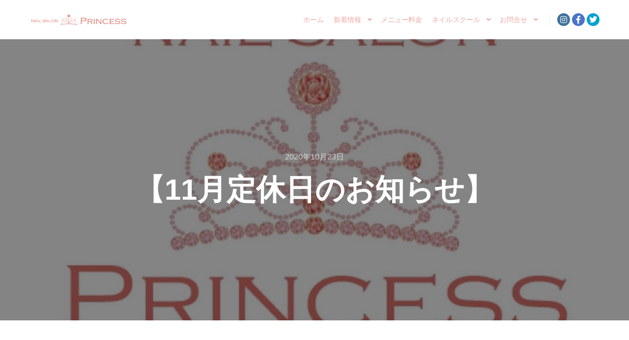

--- FILE ---
content_type: text/html; charset=UTF-8
request_url: https://nailsalonprincess.com/%E3%80%9011%E6%9C%88%E5%AE%9A%E4%BC%91%E6%97%A5%E3%81%AE%E3%81%8A%E7%9F%A5%E3%82%89%E3%81%9B%E3%80%91/
body_size: 17264
content:
<!DOCTYPE html>
<!--[if IE 9]>    <html class="no-js lt-ie10" dir="ltr" lang="ja" prefix="og: https://ogp.me/ns#"> <![endif]-->
<!--[if gt IE 9]><!--> <html class="no-js" dir="ltr" lang="ja" prefix="og: https://ogp.me/ns#"> <!--<![endif]-->
<head>

<meta charset="UTF-8" />
<meta name="viewport" content="width=device-width,initial-scale=1" />
<meta http-equiv="X-UA-Compatible" content="IE=edge">
<link rel="profile" href="https://gmpg.org/xfn/11" />
<title>【11月定休日のお知らせ】｜つくばみらい市ネイルサロン PRINCESS｜守谷市 常総市 つくば市 取手市 坂東市</title>

		<!-- All in One SEO 4.9.3 - aioseo.com -->
	<meta name="description" content="つくばみらい市にあるネイルサロンプリンセスです。 いつもネイルサロンプリンセスにご来店いただきましてありがとうございます。 11月の定休日のお知らせです。 11月は2日(月)、10日(火)、13日(金)、20日(金)、27日(金)を定休日とさせていただきます。 ※換気や消毒の為、ご予約の間隔を十分開けております。ご希望のお時間に添えないこともあるかもしれませんが、ご了承くださいませ。 土日祝日は埋まりやすくなっております。お早目のご予約をお願い致します。又、当日のご予約はご遠慮くださいます様お願い申し上げます。" />
	<meta name="robots" content="max-image-preview:large" />
	<meta name="author" content="Princess"/>
	<meta name="google-site-verification" content="RCtn5tzDmj1dmU5lMiJnU1NqfgI5SGoIrxbUmMBIw6o" />
	<link rel="canonical" href="https://nailsalonprincess.com/%e3%80%9011%e6%9c%88%e5%ae%9a%e4%bc%91%e6%97%a5%e3%81%ae%e3%81%8a%e7%9f%a5%e3%82%89%e3%81%9b%e3%80%91/" />
	<meta name="generator" content="All in One SEO (AIOSEO) 4.9.3" />

		<meta name="google-site-verification" content="RCtn5tzDmj1dmU5lMiJnU1NqfgI5SGoIrxbUmMBIw6o" />
		<meta property="og:locale" content="ja_JP" />
		<meta property="og:site_name" content="つくばみらい市ネイルサロン nailsalon PRINCESS｜茨城県みらい平ネイルサロン/ネイルスクール/ジェルネイル/フットネイル/ネイルケア/キッズスペース/ママネイル | つくばみらい市ネイルサロン nailsalon PRINCESSは茨城県つくばみらい市みらい平駅近くのネイルサロン&amp;ネイルスクールです。ジェルネイル・フットネイル・ネイルケアを中心に、ネイリスト技能検定1級・ジェルネイル技能検定上級のネイリストが様々なネイルデザインをご提案します。広くて安心のキッズスペースやベビーベッドも完備していますので、お子様連れのママも大歓迎。みらい平駅徒歩5分なので守谷市・つくば市・常総市・取手市・坂東市からもご利用頂けます。" />
		<meta property="og:type" content="article" />
		<meta property="og:title" content="【11月定休日のお知らせ】｜つくばみらい市ネイルサロン PRINCESS｜守谷市 常総市 つくば市 取手市 坂東市" />
		<meta property="og:description" content="つくばみらい市にあるネイルサロンプリンセスです。 いつもネイルサロンプリンセスにご来店いただきましてありがとうございます。 11月の定休日のお知らせです。 11月は2日(月)、10日(火)、13日(金)、20日(金)、27日(金)を定休日とさせていただきます。 ※換気や消毒の為、ご予約の間隔を十分開けております。ご希望のお時間に添えないこともあるかもしれませんが、ご了承くださいませ。 土日祝日は埋まりやすくなっております。お早目のご予約をお願い致します。又、当日のご予約はご遠慮くださいます様お願い申し上げます。" />
		<meta property="og:url" content="https://nailsalonprincess.com/%e3%80%9011%e6%9c%88%e5%ae%9a%e4%bc%91%e6%97%a5%e3%81%ae%e3%81%8a%e7%9f%a5%e3%82%89%e3%81%9b%e3%80%91/" />
		<meta property="article:published_time" content="2020-10-23T11:22:33+00:00" />
		<meta property="article:modified_time" content="2020-10-23T15:29:22+00:00" />
		<meta property="article:publisher" content="https://www.facebook.com/tm109princess/" />
		<meta name="twitter:card" content="summary" />
		<meta name="twitter:site" content="@nail_s_princess" />
		<meta name="twitter:title" content="【11月定休日のお知らせ】｜つくばみらい市ネイルサロン PRINCESS｜守谷市 常総市 つくば市 取手市 坂東市" />
		<meta name="twitter:description" content="つくばみらい市にあるネイルサロンプリンセスです。 いつもネイルサロンプリンセスにご来店いただきましてありがとうございます。 11月の定休日のお知らせです。 11月は2日(月)、10日(火)、13日(金)、20日(金)、27日(金)を定休日とさせていただきます。 ※換気や消毒の為、ご予約の間隔を十分開けております。ご希望のお時間に添えないこともあるかもしれませんが、ご了承くださいませ。 土日祝日は埋まりやすくなっております。お早目のご予約をお願い致します。又、当日のご予約はご遠慮くださいます様お願い申し上げます。" />
		<meta name="twitter:creator" content="@nail_s_princess" />
		<script type="application/ld+json" class="aioseo-schema">
			{"@context":"https:\/\/schema.org","@graph":[{"@type":"Article","@id":"https:\/\/nailsalonprincess.com\/%e3%80%9011%e6%9c%88%e5%ae%9a%e4%bc%91%e6%97%a5%e3%81%ae%e3%81%8a%e7%9f%a5%e3%82%89%e3%81%9b%e3%80%91\/#article","name":"\u301011\u6708\u5b9a\u4f11\u65e5\u306e\u304a\u77e5\u3089\u305b\u3011\uff5c\u3064\u304f\u3070\u307f\u3089\u3044\u5e02\u30cd\u30a4\u30eb\u30b5\u30ed\u30f3 PRINCESS\uff5c\u5b88\u8c37\u5e02 \u5e38\u7dcf\u5e02 \u3064\u304f\u3070\u5e02 \u53d6\u624b\u5e02 \u5742\u6771\u5e02","headline":"\u301011\u6708\u5b9a\u4f11\u65e5\u306e\u304a\u77e5\u3089\u305b\u3011","author":{"@id":"https:\/\/nailsalonprincess.com\/author\/princess\/#author"},"publisher":{"@id":"https:\/\/nailsalonprincess.com\/#organization"},"image":{"@type":"ImageObject","url":"https:\/\/nailsalonprincess.com\/info\/wp-content\/uploads\/2020\/10\/img_0375.jpg","width":1125,"height":1125},"datePublished":"2020-10-23T20:22:33+09:00","dateModified":"2020-10-24T00:29:22+09:00","inLanguage":"ja","mainEntityOfPage":{"@id":"https:\/\/nailsalonprincess.com\/%e3%80%9011%e6%9c%88%e5%ae%9a%e4%bc%91%e6%97%a5%e3%81%ae%e3%81%8a%e7%9f%a5%e3%82%89%e3%81%9b%e3%80%91\/#webpage"},"isPartOf":{"@id":"https:\/\/nailsalonprincess.com\/%e3%80%9011%e6%9c%88%e5%ae%9a%e4%bc%91%e6%97%a5%e3%81%ae%e3%81%8a%e7%9f%a5%e3%82%89%e3%81%9b%e3%80%91\/#webpage"},"articleSection":"\u304a\u77e5\u3089\u305b"},{"@type":"BreadcrumbList","@id":"https:\/\/nailsalonprincess.com\/%e3%80%9011%e6%9c%88%e5%ae%9a%e4%bc%91%e6%97%a5%e3%81%ae%e3%81%8a%e7%9f%a5%e3%82%89%e3%81%9b%e3%80%91\/#breadcrumblist","itemListElement":[{"@type":"ListItem","@id":"https:\/\/nailsalonprincess.com#listItem","position":1,"name":"Home","item":"https:\/\/nailsalonprincess.com","nextItem":{"@type":"ListItem","@id":"https:\/\/nailsalonprincess.com\/category\/%e3%81%8a%e7%9f%a5%e3%82%89%e3%81%9b\/#listItem","name":"\u304a\u77e5\u3089\u305b"}},{"@type":"ListItem","@id":"https:\/\/nailsalonprincess.com\/category\/%e3%81%8a%e7%9f%a5%e3%82%89%e3%81%9b\/#listItem","position":2,"name":"\u304a\u77e5\u3089\u305b","item":"https:\/\/nailsalonprincess.com\/category\/%e3%81%8a%e7%9f%a5%e3%82%89%e3%81%9b\/","nextItem":{"@type":"ListItem","@id":"https:\/\/nailsalonprincess.com\/%e3%80%9011%e6%9c%88%e5%ae%9a%e4%bc%91%e6%97%a5%e3%81%ae%e3%81%8a%e7%9f%a5%e3%82%89%e3%81%9b%e3%80%91\/#listItem","name":"\u301011\u6708\u5b9a\u4f11\u65e5\u306e\u304a\u77e5\u3089\u305b\u3011"},"previousItem":{"@type":"ListItem","@id":"https:\/\/nailsalonprincess.com#listItem","name":"Home"}},{"@type":"ListItem","@id":"https:\/\/nailsalonprincess.com\/%e3%80%9011%e6%9c%88%e5%ae%9a%e4%bc%91%e6%97%a5%e3%81%ae%e3%81%8a%e7%9f%a5%e3%82%89%e3%81%9b%e3%80%91\/#listItem","position":3,"name":"\u301011\u6708\u5b9a\u4f11\u65e5\u306e\u304a\u77e5\u3089\u305b\u3011","previousItem":{"@type":"ListItem","@id":"https:\/\/nailsalonprincess.com\/category\/%e3%81%8a%e7%9f%a5%e3%82%89%e3%81%9b\/#listItem","name":"\u304a\u77e5\u3089\u305b"}}]},{"@type":"Organization","@id":"https:\/\/nailsalonprincess.com\/#organization","name":"nailsalon PRINCESS \u30cd\u30a4\u30eb\u30b9\u30af\u30fc\u30eb","description":"\u3064\u304f\u3070\u307f\u3089\u3044\u5e02\u30cd\u30a4\u30eb\u30b5\u30ed\u30f3 nailsalon PRINCESS\u306f\u8328\u57ce\u770c\u3064\u304f\u3070\u307f\u3089\u3044\u5e02\u307f\u3089\u3044\u5e73\u99c5\u8fd1\u304f\u306e\u30cd\u30a4\u30eb\u30b5\u30ed\u30f3&\u30cd\u30a4\u30eb\u30b9\u30af\u30fc\u30eb\u3067\u3059\u3002\u30b8\u30a7\u30eb\u30cd\u30a4\u30eb\u30fb\u30d5\u30c3\u30c8\u30cd\u30a4\u30eb\u30fb\u30cd\u30a4\u30eb\u30b1\u30a2\u3092\u4e2d\u5fc3\u306b\u3001\u30cd\u30a4\u30ea\u30b9\u30c8\u6280\u80fd\u691c\u5b9a1\u7d1a\u30fb\u30b8\u30a7\u30eb\u30cd\u30a4\u30eb\u6280\u80fd\u691c\u5b9a\u4e0a\u7d1a\u306e\u30cd\u30a4\u30ea\u30b9\u30c8\u304c\u69d8\u3005\u306a\u30cd\u30a4\u30eb\u30c7\u30b6\u30a4\u30f3\u3092\u3054\u63d0\u6848\u3057\u307e\u3059\u3002\u5e83\u304f\u3066\u5b89\u5fc3\u306e\u30ad\u30c3\u30ba\u30b9\u30da\u30fc\u30b9\u3084\u30d9\u30d3\u30fc\u30d9\u30c3\u30c9\u3082\u5b8c\u5099\u3057\u3066\u3044\u307e\u3059\u306e\u3067\u3001\u304a\u5b50\u69d8\u9023\u308c\u306e\u30de\u30de\u3082\u5927\u6b53\u8fce\u3002\u307f\u3089\u3044\u5e73\u99c5\u5f92\u6b695\u5206\u306a\u306e\u3067\u5b88\u8c37\u5e02\u30fb\u3064\u304f\u3070\u5e02\u30fb\u5e38\u7dcf\u5e02\u30fb\u53d6\u624b\u5e02\u30fb\u5742\u6771\u5e02\u304b\u3089\u3082\u3054\u5229\u7528\u9802\u3051\u307e\u3059\u3002","url":"https:\/\/nailsalonprincess.com\/","telephone":"+81297570052","logo":{"@type":"ImageObject","url":"https:\/\/nailsalonprincess.com\/info\/wp-content\/uploads\/2022\/10\/00b5b7dc67a185729e94f1ea3f1e5293.png","@id":"https:\/\/nailsalonprincess.com\/%e3%80%9011%e6%9c%88%e5%ae%9a%e4%bc%91%e6%97%a5%e3%81%ae%e3%81%8a%e7%9f%a5%e3%82%89%e3%81%9b%e3%80%91\/#organizationLogo","width":760,"height":110},"image":{"@id":"https:\/\/nailsalonprincess.com\/%e3%80%9011%e6%9c%88%e5%ae%9a%e4%bc%91%e6%97%a5%e3%81%ae%e3%81%8a%e7%9f%a5%e3%82%89%e3%81%9b%e3%80%91\/#organizationLogo"},"sameAs":["https:\/\/www.facebook.com\/tm109princess\/","https:\/\/twitter.com\/nail_s_princess","https:\/\/www.instagram.com\/nailsalon_princess\/"]},{"@type":"Person","@id":"https:\/\/nailsalonprincess.com\/author\/princess\/#author","url":"https:\/\/nailsalonprincess.com\/author\/princess\/","name":"Princess","image":{"@type":"ImageObject","@id":"https:\/\/nailsalonprincess.com\/%e3%80%9011%e6%9c%88%e5%ae%9a%e4%bc%91%e6%97%a5%e3%81%ae%e3%81%8a%e7%9f%a5%e3%82%89%e3%81%9b%e3%80%91\/#authorImage","url":"https:\/\/secure.gravatar.com\/avatar\/b7be9ccd5fca16214d7b57d98eaa2c79d03ac5ef2b8836a82c30957a16e865f4?s=96&d=mm&r=g","width":96,"height":96,"caption":"Princess"}},{"@type":"WebPage","@id":"https:\/\/nailsalonprincess.com\/%e3%80%9011%e6%9c%88%e5%ae%9a%e4%bc%91%e6%97%a5%e3%81%ae%e3%81%8a%e7%9f%a5%e3%82%89%e3%81%9b%e3%80%91\/#webpage","url":"https:\/\/nailsalonprincess.com\/%e3%80%9011%e6%9c%88%e5%ae%9a%e4%bc%91%e6%97%a5%e3%81%ae%e3%81%8a%e7%9f%a5%e3%82%89%e3%81%9b%e3%80%91\/","name":"\u301011\u6708\u5b9a\u4f11\u65e5\u306e\u304a\u77e5\u3089\u305b\u3011\uff5c\u3064\u304f\u3070\u307f\u3089\u3044\u5e02\u30cd\u30a4\u30eb\u30b5\u30ed\u30f3 PRINCESS\uff5c\u5b88\u8c37\u5e02 \u5e38\u7dcf\u5e02 \u3064\u304f\u3070\u5e02 \u53d6\u624b\u5e02 \u5742\u6771\u5e02","description":"\u3064\u304f\u3070\u307f\u3089\u3044\u5e02\u306b\u3042\u308b\u30cd\u30a4\u30eb\u30b5\u30ed\u30f3\u30d7\u30ea\u30f3\u30bb\u30b9\u3067\u3059\u3002 \u3044\u3064\u3082\u30cd\u30a4\u30eb\u30b5\u30ed\u30f3\u30d7\u30ea\u30f3\u30bb\u30b9\u306b\u3054\u6765\u5e97\u3044\u305f\u3060\u304d\u307e\u3057\u3066\u3042\u308a\u304c\u3068\u3046\u3054\u3056\u3044\u307e\u3059\u3002 11\u6708\u306e\u5b9a\u4f11\u65e5\u306e\u304a\u77e5\u3089\u305b\u3067\u3059\u3002 11\u6708\u306f2\u65e5(\u6708)\u300110\u65e5(\u706b)\u300113\u65e5(\u91d1)\u300120\u65e5(\u91d1)\u300127\u65e5(\u91d1)\u3092\u5b9a\u4f11\u65e5\u3068\u3055\u305b\u3066\u3044\u305f\u3060\u304d\u307e\u3059\u3002 \u203b\u63db\u6c17\u3084\u6d88\u6bd2\u306e\u70ba\u3001\u3054\u4e88\u7d04\u306e\u9593\u9694\u3092\u5341\u5206\u958b\u3051\u3066\u304a\u308a\u307e\u3059\u3002\u3054\u5e0c\u671b\u306e\u304a\u6642\u9593\u306b\u6dfb\u3048\u306a\u3044\u3053\u3068\u3082\u3042\u308b\u304b\u3082\u3057\u308c\u307e\u305b\u3093\u304c\u3001\u3054\u4e86\u627f\u304f\u3060\u3055\u3044\u307e\u305b\u3002 \u571f\u65e5\u795d\u65e5\u306f\u57cb\u307e\u308a\u3084\u3059\u304f\u306a\u3063\u3066\u304a\u308a\u307e\u3059\u3002\u304a\u65e9\u76ee\u306e\u3054\u4e88\u7d04\u3092\u304a\u9858\u3044\u81f4\u3057\u307e\u3059\u3002\u53c8\u3001\u5f53\u65e5\u306e\u3054\u4e88\u7d04\u306f\u3054\u9060\u616e\u304f\u3060\u3055\u3044\u307e\u3059\u69d8\u304a\u9858\u3044\u7533\u3057\u4e0a\u3052\u307e\u3059\u3002","inLanguage":"ja","isPartOf":{"@id":"https:\/\/nailsalonprincess.com\/#website"},"breadcrumb":{"@id":"https:\/\/nailsalonprincess.com\/%e3%80%9011%e6%9c%88%e5%ae%9a%e4%bc%91%e6%97%a5%e3%81%ae%e3%81%8a%e7%9f%a5%e3%82%89%e3%81%9b%e3%80%91\/#breadcrumblist"},"author":{"@id":"https:\/\/nailsalonprincess.com\/author\/princess\/#author"},"creator":{"@id":"https:\/\/nailsalonprincess.com\/author\/princess\/#author"},"image":{"@type":"ImageObject","url":"https:\/\/nailsalonprincess.com\/info\/wp-content\/uploads\/2020\/10\/img_0375.jpg","@id":"https:\/\/nailsalonprincess.com\/%e3%80%9011%e6%9c%88%e5%ae%9a%e4%bc%91%e6%97%a5%e3%81%ae%e3%81%8a%e7%9f%a5%e3%82%89%e3%81%9b%e3%80%91\/#mainImage","width":1125,"height":1125},"primaryImageOfPage":{"@id":"https:\/\/nailsalonprincess.com\/%e3%80%9011%e6%9c%88%e5%ae%9a%e4%bc%91%e6%97%a5%e3%81%ae%e3%81%8a%e7%9f%a5%e3%82%89%e3%81%9b%e3%80%91\/#mainImage"},"datePublished":"2020-10-23T20:22:33+09:00","dateModified":"2020-10-24T00:29:22+09:00"},{"@type":"WebSite","@id":"https:\/\/nailsalonprincess.com\/#website","url":"https:\/\/nailsalonprincess.com\/","name":"\u3064\u304f\u3070\u307f\u3089\u3044\u5e02\u30cd\u30a4\u30eb\u30b5\u30ed\u30f3 nailsalon PRINCESS\uff5c\u8328\u57ce\u770c\u307f\u3089\u3044\u5e73\u30cd\u30a4\u30eb\u30b5\u30ed\u30f3\/\u30cd\u30a4\u30eb\u30b9\u30af\u30fc\u30eb\/\u30b8\u30a7\u30eb\u30cd\u30a4\u30eb\/\u30d5\u30c3\u30c8\u30cd\u30a4\u30eb\/\u30cd\u30a4\u30eb\u30b1\u30a2\/\u30ad\u30c3\u30ba\u30b9\u30da\u30fc\u30b9\/\u30de\u30de\u30cd\u30a4\u30eb","description":"\u3064\u304f\u3070\u307f\u3089\u3044\u5e02\u30cd\u30a4\u30eb\u30b5\u30ed\u30f3 nailsalon PRINCESS\u306f\u8328\u57ce\u770c\u3064\u304f\u3070\u307f\u3089\u3044\u5e02\u307f\u3089\u3044\u5e73\u99c5\u8fd1\u304f\u306e\u30cd\u30a4\u30eb\u30b5\u30ed\u30f3&\u30cd\u30a4\u30eb\u30b9\u30af\u30fc\u30eb\u3067\u3059\u3002\u30b8\u30a7\u30eb\u30cd\u30a4\u30eb\u30fb\u30d5\u30c3\u30c8\u30cd\u30a4\u30eb\u30fb\u30cd\u30a4\u30eb\u30b1\u30a2\u3092\u4e2d\u5fc3\u306b\u3001\u30cd\u30a4\u30ea\u30b9\u30c8\u6280\u80fd\u691c\u5b9a1\u7d1a\u30fb\u30b8\u30a7\u30eb\u30cd\u30a4\u30eb\u6280\u80fd\u691c\u5b9a\u4e0a\u7d1a\u306e\u30cd\u30a4\u30ea\u30b9\u30c8\u304c\u69d8\u3005\u306a\u30cd\u30a4\u30eb\u30c7\u30b6\u30a4\u30f3\u3092\u3054\u63d0\u6848\u3057\u307e\u3059\u3002\u5e83\u304f\u3066\u5b89\u5fc3\u306e\u30ad\u30c3\u30ba\u30b9\u30da\u30fc\u30b9\u3084\u30d9\u30d3\u30fc\u30d9\u30c3\u30c9\u3082\u5b8c\u5099\u3057\u3066\u3044\u307e\u3059\u306e\u3067\u3001\u304a\u5b50\u69d8\u9023\u308c\u306e\u30de\u30de\u3082\u5927\u6b53\u8fce\u3002\u307f\u3089\u3044\u5e73\u99c5\u5f92\u6b695\u5206\u306a\u306e\u3067\u5b88\u8c37\u5e02\u30fb\u3064\u304f\u3070\u5e02\u30fb\u5e38\u7dcf\u5e02\u30fb\u53d6\u624b\u5e02\u30fb\u5742\u6771\u5e02\u304b\u3089\u3082\u3054\u5229\u7528\u9802\u3051\u307e\u3059\u3002","inLanguage":"ja","publisher":{"@id":"https:\/\/nailsalonprincess.com\/#organization"}}]}
		</script>
		<!-- All in One SEO -->

<link rel='dns-prefetch' href='//www.googletagmanager.com' />
<link rel="alternate" type="application/rss+xml" title="つくばみらい市ネイルサロン nailsalon PRINCESS｜茨城県みらい平ネイルサロン/ネイルスクール/ジェルネイル/フットネイル/ネイルケア/キッズスペース/ママネイル &raquo; フィード" href="https://nailsalonprincess.com/feed/" />
<link rel="alternate" type="application/rss+xml" title="つくばみらい市ネイルサロン nailsalon PRINCESS｜茨城県みらい平ネイルサロン/ネイルスクール/ジェルネイル/フットネイル/ネイルケア/キッズスペース/ママネイル &raquo; コメントフィード" href="https://nailsalonprincess.com/comments/feed/" />
<link rel="alternate" type="application/rss+xml" title="つくばみらい市ネイルサロン nailsalon PRINCESS｜茨城県みらい平ネイルサロン/ネイルスクール/ジェルネイル/フットネイル/ネイルケア/キッズスペース/ママネイル &raquo; 【11月定休日のお知らせ】 のコメントのフィード" href="https://nailsalonprincess.com/%e3%80%9011%e6%9c%88%e5%ae%9a%e4%bc%91%e6%97%a5%e3%81%ae%e3%81%8a%e7%9f%a5%e3%82%89%e3%81%9b%e3%80%91/feed/" />
<link rel="alternate" title="oEmbed (JSON)" type="application/json+oembed" href="https://nailsalonprincess.com/wp-json/oembed/1.0/embed?url=https%3A%2F%2Fnailsalonprincess.com%2F%25e3%2580%259011%25e6%259c%2588%25e5%25ae%259a%25e4%25bc%2591%25e6%2597%25a5%25e3%2581%25ae%25e3%2581%258a%25e7%259f%25a5%25e3%2582%2589%25e3%2581%259b%25e3%2580%2591%2F" />
<link rel="alternate" title="oEmbed (XML)" type="text/xml+oembed" href="https://nailsalonprincess.com/wp-json/oembed/1.0/embed?url=https%3A%2F%2Fnailsalonprincess.com%2F%25e3%2580%259011%25e6%259c%2588%25e5%25ae%259a%25e4%25bc%2591%25e6%2597%25a5%25e3%2581%25ae%25e3%2581%258a%25e7%259f%25a5%25e3%2582%2589%25e3%2581%259b%25e3%2580%2591%2F&#038;format=xml" />
<style id='wp-img-auto-sizes-contain-inline-css' type='text/css'>
img:is([sizes=auto i],[sizes^="auto," i]){contain-intrinsic-size:3000px 1500px}
/*# sourceURL=wp-img-auto-sizes-contain-inline-css */
</style>
<style id='wp-emoji-styles-inline-css' type='text/css'>

	img.wp-smiley, img.emoji {
		display: inline !important;
		border: none !important;
		box-shadow: none !important;
		height: 1em !important;
		width: 1em !important;
		margin: 0 0.07em !important;
		vertical-align: -0.1em !important;
		background: none !important;
		padding: 0 !important;
	}
/*# sourceURL=wp-emoji-styles-inline-css */
</style>
<link rel='stylesheet' id='wp-block-library-css' href='https://nailsalonprincess.com/info/wp-includes/css/dist/block-library/style.min.css?ver=6.9' type='text/css' media='all' />
<style id='classic-theme-styles-inline-css' type='text/css'>
/*! This file is auto-generated */
.wp-block-button__link{color:#fff;background-color:#32373c;border-radius:9999px;box-shadow:none;text-decoration:none;padding:calc(.667em + 2px) calc(1.333em + 2px);font-size:1.125em}.wp-block-file__button{background:#32373c;color:#fff;text-decoration:none}
/*# sourceURL=/wp-includes/css/classic-themes.min.css */
</style>
<link rel='stylesheet' id='aioseo/css/src/vue/standalone/blocks/table-of-contents/global.scss-css' href='https://nailsalonprincess.com/info/wp-content/plugins/all-in-one-seo-pack/dist/Lite/assets/css/table-of-contents/global.e90f6d47.css?ver=4.9.3' type='text/css' media='all' />
<style id='global-styles-inline-css' type='text/css'>
:root{--wp--preset--aspect-ratio--square: 1;--wp--preset--aspect-ratio--4-3: 4/3;--wp--preset--aspect-ratio--3-4: 3/4;--wp--preset--aspect-ratio--3-2: 3/2;--wp--preset--aspect-ratio--2-3: 2/3;--wp--preset--aspect-ratio--16-9: 16/9;--wp--preset--aspect-ratio--9-16: 9/16;--wp--preset--color--black: #000000;--wp--preset--color--cyan-bluish-gray: #abb8c3;--wp--preset--color--white: #ffffff;--wp--preset--color--pale-pink: #f78da7;--wp--preset--color--vivid-red: #cf2e2e;--wp--preset--color--luminous-vivid-orange: #ff6900;--wp--preset--color--luminous-vivid-amber: #fcb900;--wp--preset--color--light-green-cyan: #7bdcb5;--wp--preset--color--vivid-green-cyan: #00d084;--wp--preset--color--pale-cyan-blue: #8ed1fc;--wp--preset--color--vivid-cyan-blue: #0693e3;--wp--preset--color--vivid-purple: #9b51e0;--wp--preset--gradient--vivid-cyan-blue-to-vivid-purple: linear-gradient(135deg,rgb(6,147,227) 0%,rgb(155,81,224) 100%);--wp--preset--gradient--light-green-cyan-to-vivid-green-cyan: linear-gradient(135deg,rgb(122,220,180) 0%,rgb(0,208,130) 100%);--wp--preset--gradient--luminous-vivid-amber-to-luminous-vivid-orange: linear-gradient(135deg,rgb(252,185,0) 0%,rgb(255,105,0) 100%);--wp--preset--gradient--luminous-vivid-orange-to-vivid-red: linear-gradient(135deg,rgb(255,105,0) 0%,rgb(207,46,46) 100%);--wp--preset--gradient--very-light-gray-to-cyan-bluish-gray: linear-gradient(135deg,rgb(238,238,238) 0%,rgb(169,184,195) 100%);--wp--preset--gradient--cool-to-warm-spectrum: linear-gradient(135deg,rgb(74,234,220) 0%,rgb(151,120,209) 20%,rgb(207,42,186) 40%,rgb(238,44,130) 60%,rgb(251,105,98) 80%,rgb(254,248,76) 100%);--wp--preset--gradient--blush-light-purple: linear-gradient(135deg,rgb(255,206,236) 0%,rgb(152,150,240) 100%);--wp--preset--gradient--blush-bordeaux: linear-gradient(135deg,rgb(254,205,165) 0%,rgb(254,45,45) 50%,rgb(107,0,62) 100%);--wp--preset--gradient--luminous-dusk: linear-gradient(135deg,rgb(255,203,112) 0%,rgb(199,81,192) 50%,rgb(65,88,208) 100%);--wp--preset--gradient--pale-ocean: linear-gradient(135deg,rgb(255,245,203) 0%,rgb(182,227,212) 50%,rgb(51,167,181) 100%);--wp--preset--gradient--electric-grass: linear-gradient(135deg,rgb(202,248,128) 0%,rgb(113,206,126) 100%);--wp--preset--gradient--midnight: linear-gradient(135deg,rgb(2,3,129) 0%,rgb(40,116,252) 100%);--wp--preset--font-size--small: 13px;--wp--preset--font-size--medium: 20px;--wp--preset--font-size--large: 36px;--wp--preset--font-size--x-large: 42px;--wp--preset--spacing--20: 0.44rem;--wp--preset--spacing--30: 0.67rem;--wp--preset--spacing--40: 1rem;--wp--preset--spacing--50: 1.5rem;--wp--preset--spacing--60: 2.25rem;--wp--preset--spacing--70: 3.38rem;--wp--preset--spacing--80: 5.06rem;--wp--preset--shadow--natural: 6px 6px 9px rgba(0, 0, 0, 0.2);--wp--preset--shadow--deep: 12px 12px 50px rgba(0, 0, 0, 0.4);--wp--preset--shadow--sharp: 6px 6px 0px rgba(0, 0, 0, 0.2);--wp--preset--shadow--outlined: 6px 6px 0px -3px rgb(255, 255, 255), 6px 6px rgb(0, 0, 0);--wp--preset--shadow--crisp: 6px 6px 0px rgb(0, 0, 0);}:where(.is-layout-flex){gap: 0.5em;}:where(.is-layout-grid){gap: 0.5em;}body .is-layout-flex{display: flex;}.is-layout-flex{flex-wrap: wrap;align-items: center;}.is-layout-flex > :is(*, div){margin: 0;}body .is-layout-grid{display: grid;}.is-layout-grid > :is(*, div){margin: 0;}:where(.wp-block-columns.is-layout-flex){gap: 2em;}:where(.wp-block-columns.is-layout-grid){gap: 2em;}:where(.wp-block-post-template.is-layout-flex){gap: 1.25em;}:where(.wp-block-post-template.is-layout-grid){gap: 1.25em;}.has-black-color{color: var(--wp--preset--color--black) !important;}.has-cyan-bluish-gray-color{color: var(--wp--preset--color--cyan-bluish-gray) !important;}.has-white-color{color: var(--wp--preset--color--white) !important;}.has-pale-pink-color{color: var(--wp--preset--color--pale-pink) !important;}.has-vivid-red-color{color: var(--wp--preset--color--vivid-red) !important;}.has-luminous-vivid-orange-color{color: var(--wp--preset--color--luminous-vivid-orange) !important;}.has-luminous-vivid-amber-color{color: var(--wp--preset--color--luminous-vivid-amber) !important;}.has-light-green-cyan-color{color: var(--wp--preset--color--light-green-cyan) !important;}.has-vivid-green-cyan-color{color: var(--wp--preset--color--vivid-green-cyan) !important;}.has-pale-cyan-blue-color{color: var(--wp--preset--color--pale-cyan-blue) !important;}.has-vivid-cyan-blue-color{color: var(--wp--preset--color--vivid-cyan-blue) !important;}.has-vivid-purple-color{color: var(--wp--preset--color--vivid-purple) !important;}.has-black-background-color{background-color: var(--wp--preset--color--black) !important;}.has-cyan-bluish-gray-background-color{background-color: var(--wp--preset--color--cyan-bluish-gray) !important;}.has-white-background-color{background-color: var(--wp--preset--color--white) !important;}.has-pale-pink-background-color{background-color: var(--wp--preset--color--pale-pink) !important;}.has-vivid-red-background-color{background-color: var(--wp--preset--color--vivid-red) !important;}.has-luminous-vivid-orange-background-color{background-color: var(--wp--preset--color--luminous-vivid-orange) !important;}.has-luminous-vivid-amber-background-color{background-color: var(--wp--preset--color--luminous-vivid-amber) !important;}.has-light-green-cyan-background-color{background-color: var(--wp--preset--color--light-green-cyan) !important;}.has-vivid-green-cyan-background-color{background-color: var(--wp--preset--color--vivid-green-cyan) !important;}.has-pale-cyan-blue-background-color{background-color: var(--wp--preset--color--pale-cyan-blue) !important;}.has-vivid-cyan-blue-background-color{background-color: var(--wp--preset--color--vivid-cyan-blue) !important;}.has-vivid-purple-background-color{background-color: var(--wp--preset--color--vivid-purple) !important;}.has-black-border-color{border-color: var(--wp--preset--color--black) !important;}.has-cyan-bluish-gray-border-color{border-color: var(--wp--preset--color--cyan-bluish-gray) !important;}.has-white-border-color{border-color: var(--wp--preset--color--white) !important;}.has-pale-pink-border-color{border-color: var(--wp--preset--color--pale-pink) !important;}.has-vivid-red-border-color{border-color: var(--wp--preset--color--vivid-red) !important;}.has-luminous-vivid-orange-border-color{border-color: var(--wp--preset--color--luminous-vivid-orange) !important;}.has-luminous-vivid-amber-border-color{border-color: var(--wp--preset--color--luminous-vivid-amber) !important;}.has-light-green-cyan-border-color{border-color: var(--wp--preset--color--light-green-cyan) !important;}.has-vivid-green-cyan-border-color{border-color: var(--wp--preset--color--vivid-green-cyan) !important;}.has-pale-cyan-blue-border-color{border-color: var(--wp--preset--color--pale-cyan-blue) !important;}.has-vivid-cyan-blue-border-color{border-color: var(--wp--preset--color--vivid-cyan-blue) !important;}.has-vivid-purple-border-color{border-color: var(--wp--preset--color--vivid-purple) !important;}.has-vivid-cyan-blue-to-vivid-purple-gradient-background{background: var(--wp--preset--gradient--vivid-cyan-blue-to-vivid-purple) !important;}.has-light-green-cyan-to-vivid-green-cyan-gradient-background{background: var(--wp--preset--gradient--light-green-cyan-to-vivid-green-cyan) !important;}.has-luminous-vivid-amber-to-luminous-vivid-orange-gradient-background{background: var(--wp--preset--gradient--luminous-vivid-amber-to-luminous-vivid-orange) !important;}.has-luminous-vivid-orange-to-vivid-red-gradient-background{background: var(--wp--preset--gradient--luminous-vivid-orange-to-vivid-red) !important;}.has-very-light-gray-to-cyan-bluish-gray-gradient-background{background: var(--wp--preset--gradient--very-light-gray-to-cyan-bluish-gray) !important;}.has-cool-to-warm-spectrum-gradient-background{background: var(--wp--preset--gradient--cool-to-warm-spectrum) !important;}.has-blush-light-purple-gradient-background{background: var(--wp--preset--gradient--blush-light-purple) !important;}.has-blush-bordeaux-gradient-background{background: var(--wp--preset--gradient--blush-bordeaux) !important;}.has-luminous-dusk-gradient-background{background: var(--wp--preset--gradient--luminous-dusk) !important;}.has-pale-ocean-gradient-background{background: var(--wp--preset--gradient--pale-ocean) !important;}.has-electric-grass-gradient-background{background: var(--wp--preset--gradient--electric-grass) !important;}.has-midnight-gradient-background{background: var(--wp--preset--gradient--midnight) !important;}.has-small-font-size{font-size: var(--wp--preset--font-size--small) !important;}.has-medium-font-size{font-size: var(--wp--preset--font-size--medium) !important;}.has-large-font-size{font-size: var(--wp--preset--font-size--large) !important;}.has-x-large-font-size{font-size: var(--wp--preset--font-size--x-large) !important;}
:where(.wp-block-post-template.is-layout-flex){gap: 1.25em;}:where(.wp-block-post-template.is-layout-grid){gap: 1.25em;}
:where(.wp-block-term-template.is-layout-flex){gap: 1.25em;}:where(.wp-block-term-template.is-layout-grid){gap: 1.25em;}
:where(.wp-block-columns.is-layout-flex){gap: 2em;}:where(.wp-block-columns.is-layout-grid){gap: 2em;}
:root :where(.wp-block-pullquote){font-size: 1.5em;line-height: 1.6;}
/*# sourceURL=global-styles-inline-css */
</style>
<link rel='stylesheet' id='contact-form-7-css' href='https://nailsalonprincess.com/info/wp-content/plugins/contact-form-7/includes/css/styles.css?ver=6.1.4' type='text/css' media='all' />
<link rel='stylesheet' id='jquery-lightgallery-css' href='https://nailsalonprincess.com/info/wp-content/themes/rife-free/js/light-gallery/css/lightgallery.min.css?ver=1.9.0' type='text/css' media='all' />
<link rel='stylesheet' id='font-awesome-css' href='https://nailsalonprincess.com/info/wp-content/plugins/elementor/assets/lib/font-awesome/css/font-awesome.min.css?ver=4.7.0' type='text/css' media='all' />
<link rel='stylesheet' id='a13-icomoon-css' href='https://nailsalonprincess.com/info/wp-content/themes/rife-free/css/icomoon.css?ver=2.4.23' type='text/css' media='all' />
<link rel='stylesheet' id='a13-main-style-css' href='https://nailsalonprincess.com/info/wp-content/themes/rife-free/style.css?ver=2.4.23' type='text/css' media='all' />
<link rel='stylesheet' id='a13-user-css-css' href='https://nailsalonprincess.com/info/wp-content/uploads/apollo13_framework_files/css/user.css?ver=2.4.23_1711804845' type='text/css' media='all' />
<style id='a13-user-css-inline-css' type='text/css'>
 .single-post .title-bar.outside{background-image:url(https://nailsalonprincess.com/info/wp-content/uploads/2020/10/img_0375.jpg)}
/*# sourceURL=a13-user-css-inline-css */
</style>
<link rel='stylesheet' id='font-awesome-5-all-css' href='https://nailsalonprincess.com/info/wp-content/plugins/elementor/assets/lib/font-awesome/css/all.min.css?ver=3.34.3' type='text/css' media='all' />
<link rel='stylesheet' id='font-awesome-4-shim-css' href='https://nailsalonprincess.com/info/wp-content/plugins/elementor/assets/lib/font-awesome/css/v4-shims.min.css?ver=3.34.3' type='text/css' media='all' />
<script type="text/javascript" src="https://nailsalonprincess.com/info/wp-includes/js/jquery/jquery.min.js?ver=3.7.1" id="jquery-core-js"></script>
<script type="text/javascript" src="https://nailsalonprincess.com/info/wp-includes/js/jquery/jquery-migrate.min.js?ver=3.4.1" id="jquery-migrate-js"></script>

<!-- Site Kit によって追加された Google タグ（gtag.js）スニペット -->
<!-- Google アナリティクス スニペット (Site Kit が追加) -->
<script type="text/javascript" src="https://www.googletagmanager.com/gtag/js?id=GT-K4V3H6L" id="google_gtagjs-js" async></script>
<script type="text/javascript" id="google_gtagjs-js-after">
/* <![CDATA[ */
window.dataLayer = window.dataLayer || [];function gtag(){dataLayer.push(arguments);}
gtag("set","linker",{"domains":["nailsalonprincess.com"]});
gtag("js", new Date());
gtag("set", "developer_id.dZTNiMT", true);
gtag("config", "GT-K4V3H6L");
 window._googlesitekit = window._googlesitekit || {}; window._googlesitekit.throttledEvents = []; window._googlesitekit.gtagEvent = (name, data) => { var key = JSON.stringify( { name, data } ); if ( !! window._googlesitekit.throttledEvents[ key ] ) { return; } window._googlesitekit.throttledEvents[ key ] = true; setTimeout( () => { delete window._googlesitekit.throttledEvents[ key ]; }, 5 ); gtag( "event", name, { ...data, event_source: "site-kit" } ); }; 
//# sourceURL=google_gtagjs-js-after
/* ]]> */
</script>
<script type="text/javascript" src="https://nailsalonprincess.com/info/wp-content/plugins/elementor/assets/lib/font-awesome/js/v4-shims.min.js?ver=3.34.3" id="font-awesome-4-shim-js"></script>
<link rel="https://api.w.org/" href="https://nailsalonprincess.com/wp-json/" /><link rel="alternate" title="JSON" type="application/json" href="https://nailsalonprincess.com/wp-json/wp/v2/posts/907" /><link rel="EditURI" type="application/rsd+xml" title="RSD" href="https://nailsalonprincess.com/info/xmlrpc.php?rsd" />
<meta name="generator" content="WordPress 6.9" />
<link rel='shortlink' href='https://nailsalonprincess.com/?p=907' />
<meta name="generator" content="Site Kit by Google 1.171.0" /><script type="text/javascript">
// <![CDATA[
(function(){
    var docElement = document.documentElement,
        className = docElement.className;
    // Change `no-js` to `js`
    var reJS = new RegExp('(^|\\s)no-js( |\\s|$)');
    //space as literal in second capturing group cause there is strange situation when \s is not catched on load when other plugins add their own classes
    className = className.replace(reJS, '$1js$2');
    docElement.className = className;
})();
// ]]>
</script><link rel="pingback" href="https://nailsalonprincess.com/info/xmlrpc.php">
<meta name="generator" content="Elementor 3.34.3; features: additional_custom_breakpoints; settings: css_print_method-external, google_font-enabled, font_display-auto">
			<style>
				.e-con.e-parent:nth-of-type(n+4):not(.e-lazyloaded):not(.e-no-lazyload),
				.e-con.e-parent:nth-of-type(n+4):not(.e-lazyloaded):not(.e-no-lazyload) * {
					background-image: none !important;
				}
				@media screen and (max-height: 1024px) {
					.e-con.e-parent:nth-of-type(n+3):not(.e-lazyloaded):not(.e-no-lazyload),
					.e-con.e-parent:nth-of-type(n+3):not(.e-lazyloaded):not(.e-no-lazyload) * {
						background-image: none !important;
					}
				}
				@media screen and (max-height: 640px) {
					.e-con.e-parent:nth-of-type(n+2):not(.e-lazyloaded):not(.e-no-lazyload),
					.e-con.e-parent:nth-of-type(n+2):not(.e-lazyloaded):not(.e-no-lazyload) * {
						background-image: none !important;
					}
				}
			</style>
			<link rel="icon" href="https://nailsalonprincess.com/info/wp-content/uploads/2020/01/cropped-icon-1-32x32.jpg" sizes="32x32" />
<link rel="icon" href="https://nailsalonprincess.com/info/wp-content/uploads/2020/01/cropped-icon-1-192x192.jpg" sizes="192x192" />
<link rel="apple-touch-icon" href="https://nailsalonprincess.com/info/wp-content/uploads/2020/01/cropped-icon-1-180x180.jpg" />
<meta name="msapplication-TileImage" content="https://nailsalonprincess.com/info/wp-content/uploads/2020/01/cropped-icon-1-270x270.jpg" />
</head>

<body id="top" class="wp-singular post-template-default single single-post postid-907 single-format-standard wp-theme-rife-free header-horizontal site-layout-full elementor-default elementor-kit-11573" itemtype="https://schema.org/WebPage" itemscope>
<div class="whole-layout">
<div id="preloader" class="radar onReady">
    <div class="preload-content">
        <div class="preloader-animation">				<div class="pace-progress"><div class="pace-progress-inner"></div ></div>
		        <div class="pace-activity"></div>
				</div>
        <a class="skip-preloader a13icon-cross" href="#"></a>
    </div>
</div>
                <div class="page-background to-move"></div>
        <header id="header" class="to-move a13-horizontal header-type-one_line a13-normal-variant header-variant-one_line narrow no-tools no-sticky" itemtype="https://schema.org/WPHeader" itemscope>
	<div class="head">
		<div class="logo-container" itemtype="https://schema.org/Organization" itemscope><a class="logo normal-logo image-logo" href="https://nailsalonprincess.com/" title="つくばみらい市ネイルサロン nailsalon PRINCESS｜茨城県みらい平ネイルサロン/ネイルスクール/ジェルネイル/フットネイル/ネイルケア/キッズスペース/ママネイル" rel="home" itemprop="url"><img fetchpriority="high" src="http://nailsalonprincess.com/info/wp-content/uploads/2022/10/00b5b7dc67a185729e94f1ea3f1e5293.png" alt="つくばみらい市ネイルサロン nailsalon PRINCESS｜茨城県みらい平ネイルサロン/ネイルスクール/ジェルネイル/フットネイル/ネイルケア/キッズスペース/ママネイル" width="760" height="110" itemprop="logo" /></a></div>
		<nav id="access" class="navigation-bar" itemtype="https://schema.org/SiteNavigationElement" itemscope><!-- this element is need in HTML even if menu is disabled -->
							<div class="menu-container"><ul id="menu-main-menu" class="top-menu with-effect menu--ferdinand opener-icons-on"><li id="menu-item-11585" class="menu-item menu-item-type-post_type menu-item-object-page menu-item-home menu-item-11585 normal-menu"><a href="https://nailsalonprincess.com/"><span><em>ホーム</em></span></a></li>
<li id="menu-item-11586" class="menu-item menu-item-type-post_type menu-item-object-page current_page_parent menu-item-has-children menu-parent-item menu-item-11586 normal-menu"><a href="https://nailsalonprincess.com/blog/"><span><em>新着情報</em></span></a><i tabindex="0" class="fa sub-mark fa-angle-down"></i>
<ul class="sub-menu">
	<li id="menu-item-11629" class="menu-item menu-item-type-taxonomy menu-item-object-category current-post-ancestor current-menu-parent current-post-parent menu-item-11629"><a href="https://nailsalonprincess.com/category/%e3%81%8a%e7%9f%a5%e3%82%89%e3%81%9b/"><span>お知らせ</span></a></li>
	<li id="menu-item-12395" class="menu-item menu-item-type-taxonomy menu-item-object-category menu-item-12395"><a href="https://nailsalonprincess.com/category/%e3%83%8d%e3%82%a4%e3%83%aa%e3%82%b9%e3%83%88%e3%81%8b%e3%82%89%e3%81%ae%e3%81%8a%e8%a9%b1/"><span>ネイリストからのお話</span></a></li>
	<li id="menu-item-11630" class="menu-item menu-item-type-taxonomy menu-item-object-category menu-item-11630"><a href="https://nailsalonprincess.com/category/%e3%82%ad%e3%83%a3%e3%83%b3%e3%83%9a%e3%83%bc%e3%83%b3/"><span>キャンペーン</span></a></li>
	<li id="menu-item-11628" class="menu-item menu-item-type-taxonomy menu-item-object-category menu-item-11628"><a href="https://nailsalonprincess.com/category/%e3%81%8a%e5%ae%a2%e6%a7%98%e3%83%8d%e3%82%a4%e3%83%ab/"><span>お客様ネイル</span></a></li>
</ul>
</li>
<li id="menu-item-11631" class="menu-item menu-item-type-post_type menu-item-object-page menu-item-11631 normal-menu"><a href="https://nailsalonprincess.com/%e3%83%a1%e3%83%8b%e3%83%a5%e3%83%bc%e6%96%99%e9%87%91/"><span><em>メニュー料金</em></span></a></li>
<li id="menu-item-11632" class="menu-item menu-item-type-post_type menu-item-object-page menu-item-has-children menu-parent-item menu-item-11632 normal-menu"><a href="https://nailsalonprincess.com/%e3%83%8d%e3%82%a4%e3%83%ab%e3%82%b9%e3%82%af%e3%83%bc%e3%83%ab/"><span><em>ネイルスクール</em></span></a><i tabindex="0" class="fa sub-mark fa-angle-down"></i>
<ul class="sub-menu">
	<li id="menu-item-11633" class="menu-item menu-item-type-taxonomy menu-item-object-category menu-item-11633"><a href="https://nailsalonprincess.com/category/%e3%82%b9%e3%82%af%e3%83%bc%e3%83%ab%e6%96%b0%e7%9d%80%e6%83%85%e5%a0%b1/"><span>スクール新着情報</span></a></li>
	<li id="menu-item-11634" class="menu-item menu-item-type-taxonomy menu-item-object-category menu-item-11634"><a href="https://nailsalonprincess.com/category/%e5%8d%92%e6%a5%ad%e7%94%9f%e3%83%bb%e5%9c%a8%e6%a0%a1%e7%94%9f%e3%81%ae%e5%a3%b0/"><span>卒業生・在校生の声</span></a></li>
</ul>
</li>
<li id="menu-item-11635" class="menu-item menu-item-type-post_type menu-item-object-page menu-item-has-children menu-parent-item menu-item-11635 normal-menu"><a href="https://nailsalonprincess.com/%e3%81%8a%e5%95%8f%e5%90%88%e3%81%9b/"><span><em>お問合せ</em></span></a><i tabindex="0" class="fa sub-mark fa-angle-down"></i>
<ul class="sub-menu">
	<li id="menu-item-12305" class="menu-item menu-item-type-custom menu-item-object-custom menu-item-12305"><a href="https://page.line.me/cab7630s?openQrModal=true"><span>ご予約 LINE 問合せ</span></a></li>
	<li id="menu-item-12306" class="menu-item menu-item-type-post_type menu-item-object-page menu-item-12306"><a href="https://nailsalonprincess.com/%e3%81%8a%e5%95%8f%e5%90%88%e3%81%9b/"><span>資料請求・スクール受講</span></a></li>
</ul>
</li>
</ul></div>					</nav>
		<!-- #access -->
		<div id="header-tools" class=" icons-0 only-menu"><button id="mobile-menu-opener" class="a13icon-menu tool" title="メインメニュー"><span class="screen-reader-text">メインメニュー</span></button></div>		<div class="socials circles color semi-transparent_hover"><a target="_blank" title="Instagram" href="https://www.instagram.com/nailsalon_princess/" class="a13_soc-instagram fa fa-instagram" rel="noopener"></a><a target="_blank" title="Facebook" href="https://www.facebook.com/tm109princess/" class="a13_soc-facebook fa fa-facebook" rel="noopener"></a><a target="_blank" title="Twitter" href="https://twitter.com/nail_s_princess" class="a13_soc-twitter fa fa-twitter" rel="noopener"></a></div>	</div>
	</header>
    <div id="mid" class="to-move layout-full_padding layout-no-edge layout-padding layout-fluid with-sidebar right-sidebar"><header class="title-bar a13-parallax outside title_bar_variant_centered title_bar_width_full has-effect" data-a13-parallax-type="tb" data-a13-parallax-speed="1"><div class="overlay-color"><div class="in"><div class="post-meta"><time class="entry-date published updated" datetime="2020-10-23T20:22:33+09:00" itemprop="datePublished">2020年10月23日</time> </div><div class="titles"><h1 class="page-title entry-title" itemprop="headline">【11月定休日のお知らせ】</h1></div></div></div></header>
        <article id="content" class="clearfix" itemtype="https://schema.org/CreativeWork" itemscope>
            <div class="content-limiter">
                <div id="col-mask">

                    <div id="post-907" class="content-box post-907 post type-post status-publish format-standard has-post-thumbnail category-4">
                        <div class="formatter">
                            <div class="hentry">
                                <div class="post-hatom-fix">
								<span class="entry-title">【11月定休日のお知らせ】</span>
								<div class="post-meta"><time class="entry-date published updated" datetime="2020-10-23T20:22:33+09:00" itemprop="datePublished">2020年10月23日</time> </div>
							</div>                                <div class="real-content entry-content" itemprop="text">
                                    <p>つくばみらい市にあるネイルサロンプリンセスです。</p>
<p>いつもネイルサロンプリンセスにご来店いただきましてありがとうございます。</p>
<p>&nbsp;</p>
<p>11月の定休日のお知らせです。</p>
<p><img decoding="async" class="alignnone size-full wp-image-906" src="http://nailsalonprincess.com/info/wp-content/uploads/2020/10/img_0375.jpg" alt="" width="1125" height="1125" srcset="https://nailsalonprincess.com/info/wp-content/uploads/2020/10/img_0375.jpg 1125w, https://nailsalonprincess.com/info/wp-content/uploads/2020/10/img_0375-300x300.jpg 300w, https://nailsalonprincess.com/info/wp-content/uploads/2020/10/img_0375-1024x1024.jpg 1024w, https://nailsalonprincess.com/info/wp-content/uploads/2020/10/img_0375-150x150.jpg 150w, https://nailsalonprincess.com/info/wp-content/uploads/2020/10/img_0375-768x768.jpg 768w" sizes="(max-width: 1125px) 100vw, 1125px" /></p>
<p>11月は2日(月)、10日(火)、13日(金)、20日(金)、27日(金)を定休日とさせていただきます。</p>
<p>&nbsp;</p>
<p>※換気や消毒の為、ご予約の間隔を十分開けております。ご希望のお時間に添えないこともあるかもしれませんが、ご了承くださいませ。</p>
<p>土日祝日は埋まりやすくなっております。お早目のご予約をお願い致します。又、当日のご予約はご遠慮くださいます様お願い申し上げます。</p>
<p>&nbsp;</p>
<p><span style="color: #993366;"><strong><span style="font-size: 18pt;">ネイルスクール開講しました！</span></strong></span></p>
<p>趣味でネイルを始めたい方向けのセルフジェルネイルコースから、検定取得を目指すコース、苦手分野を集中して学べるピックアップレッスン等、全8種類のコース。</p>
<p><img decoding="async" class="alignnone size-full wp-image-848" src="http://nailsalonprincess.com/info/wp-content/uploads/2020/10/img_9977.jpg" alt="" width="1000" height="208" srcset="https://nailsalonprincess.com/info/wp-content/uploads/2020/10/img_9977.jpg 1000w, https://nailsalonprincess.com/info/wp-content/uploads/2020/10/img_9977-300x62.jpg 300w, https://nailsalonprincess.com/info/wp-content/uploads/2020/10/img_9977-768x160.jpg 768w" sizes="(max-width: 1000px) 100vw, 1000px" /></p>
<p>2020年12月末まで、通常15,000円の入学金が無料！！</p>
<p>資料請求や、ご質問はお気軽にお問合せ下さい。</p>
<p>&nbsp;</p>
<div class="text_exposed_show">
<p><span style="font-size: 18pt;">【10月の定休日】</span></p>
</div>
<p>2日(金)、7日(水)、12日(月)、20日(火)、23日(金)、29日(木)</p>
<p>&nbsp;</p>
<p>&nbsp;</p>
<p><span style="color: #993366;"><strong><span style="font-size: 18pt;">現在コロナ対策徹底の上、営業しております</span></strong></span></p>
<p><img loading="lazy" decoding="async" class="alignnone size-full wp-image-564" src="http://nailsalonprincess.com/info/wp-content/uploads/2020/07/img_7576.jpg" alt="" width="1387" height="1387" srcset="https://nailsalonprincess.com/info/wp-content/uploads/2020/07/img_7576.jpg 1387w, https://nailsalonprincess.com/info/wp-content/uploads/2020/07/img_7576-300x300.jpg 300w, https://nailsalonprincess.com/info/wp-content/uploads/2020/07/img_7576-1024x1024.jpg 1024w, https://nailsalonprincess.com/info/wp-content/uploads/2020/07/img_7576-150x150.jpg 150w, https://nailsalonprincess.com/info/wp-content/uploads/2020/07/img_7576-768x768.jpg 768w" sizes="(max-width: 1387px) 100vw, 1387px" /></p>
<p><img loading="lazy" decoding="async" class="alignnone size-full wp-image-465" src="http://nailsalonprincess.com/info/wp-content/uploads/2020/05/sns_pink.jpg" alt="" width="842" height="842" srcset="https://nailsalonprincess.com/info/wp-content/uploads/2020/05/sns_pink.jpg 842w, https://nailsalonprincess.com/info/wp-content/uploads/2020/05/sns_pink-300x300.jpg 300w, https://nailsalonprincess.com/info/wp-content/uploads/2020/05/sns_pink-150x150.jpg 150w, https://nailsalonprincess.com/info/wp-content/uploads/2020/05/sns_pink-768x768.jpg 768w" sizes="(max-width: 842px) 100vw, 842px" /></p>
<p>&nbsp;</p>
<p><strong style="color: #800080;"><span style="font-size: 18pt;">【新型コロナウイルスに対する当サロンの対応】</span></strong></p>
<div id="fbPhotoSnowliftOwnerButtons" class="mvm fbPhotosPhotoOwnerButtons stat_elem">
<div id="photosTruncatingUIButtonGroup" class="_51xa _3-8m _3-90">
<p><strong>◆</strong><strong>NPO</strong><strong>法人日本ネイリスト協会発行「ネイルサロンにおける衛生管理自主基準に基づくサロン内の衛生管理を実施しております。</strong></p>
<p><strong>◆</strong><strong>施術者はマスクを着用して施術致します。お出迎え、お見送りの際もマスク着用のまま対応させて頂きます。</strong></p>
<p><strong>◆</strong><strong>店舗入り口にアルコール消毒液を用意しておりますので、ご来店時の手指消毒のご協力をお願いします。</strong></p>
<p><strong>◆</strong><strong>お客様のマスクの着用をお願いします。お持ちでないお客様にはこちらでお渡し致しますのでお申し付けください。</strong></p>
<p><strong>◆</strong><strong>施術中は換気をさせて頂いております。温度調整や騒音等気になることがあればお申し付けください。</strong></p>
<p><strong>◆</strong><strong>万が一、ご予約の当日に風邪の症状や微熱、咳、体調がすぐれないなどの症状がありましたら、ご無理をなさらずにご予約のキャンセルや予約変更をご検討頂ければと存じます。また、施術中に重度の咳や極度に体調がすぐれない状況とネイリストが感じた場合、やむを得ず施術を中止、もしくは施術時間の短縮などをお願いさせて頂く場合もございます。</strong></p>
<p><strong>◆換気や消毒の為、ご予約の間隔を十分開けております。ご希望のお時間帯に添えないこともあるかもしれませんが、ご了承くださいませ。また、ご予約の間隔調整の為、当面の間は当日のご予約はご遠慮下さいます様お願い申し上げます。</strong></p>
</div>
</div>
                                    <div class="clear"></div>
                                    
                                </div>
                            </div>

                            
                            
                                                    </div>
                    </div>

                    <aside id="secondary" class="widget-area" role="complementary" itemtype="https://schema.org/WPSideBar" itemscope><div id="custom_html-4" class="widget_text widget widget_custom_html"><div class="textwidget custom-html-widget"><div id="fb-root"></div>
<script async defer crossorigin="anonymous" src="https://connect.facebook.net/ja_JP/sdk.js#xfbml=1&version=v15.0&appId=625919110877223&autoLogAppEvents=1" nonce="bTbkjTw8"></script>
<div class="fb-page" data-href="https://www.facebook.com/tm109princess" data-tabs="timeline" data-width="300" data-height="600" data-small-header="false" data-adapt-container-width="true" data-hide-cover="false" data-show-facepile="true"><blockquote cite="https://www.facebook.com/tm109princess" class="fb-xfbml-parse-ignore"><a href="https://www.facebook.com/tm109princess">Nailsalon Princess（ネイルサロンプリンセス）</a></blockquote></div></div></div><div id="custom_html-7" class="widget_text widget widget_custom_html"><div class="textwidget custom-html-widget"><a class="twitter-timeline" href="https://twitter.com/nail_s_princess?ref_src=twsrc%5Etfw" height="600">Tweets by nail_s_princess</a> <script async src="https://platform.twitter.com/widgets.js" charset="utf-8"></script></div></div><div class="clear"></div></aside>                </div>
            </div>
        </article>
    	</div><!-- #mid -->

<footer id="footer" class="to-move narrow classic" itemtype="https://schema.org/WPFooter" itemscope><div class="foot-widgets four-col dark-sidebar"><div class="foot-content clearfix"><div id="custom_html-6" class="widget_text widget widget_custom_html"><div class="textwidget custom-html-widget"><span style="font-size : small;color : rgb(255, 255, 255);">店名：nailsalon PRINCESS<br><br>
所在：〒300-2358<br>茨城県つくばみらい市<br>陽光台4丁目9-3 TM109 3F<br>
電話：0297-57-0052<br>
<span style="font-size : x-small;">※当サロンは女性専用プライベートサロンです。完全予約制のため、必ず前日までのご予約をお願い致します。</span><br><hr>
お支払い方法：現金以外に、各種クレジットカード
・電子マネー・交通系ICカードでのお支払いもできます。<span style="font-size : x-small;">※QRコード決済も可能です。</span></span><br><br>
<img src="http://nailsalonprincess.com/info/wp-content/uploads/2022/10/pay.jpg"></div></div><div id="custom_html-5" class="widget_text widget widget_custom_html"><div class="textwidget custom-html-widget"><span style="font-size : small;color : rgb(255, 255, 255);">専用駐車場 有り<br><br>
電車：つくばエクスプレス線<br>みらい平駅 徒歩5分</span><br><br>
<iframe src="https://www.google.com/maps/embed?pb=!1m14!1m8!1m3!1d12912.136841654581!2d140.0353559!3d35.9950307!3m2!1i1024!2i768!4f13.1!3m3!1m2!1s0x0%3A0x9d44186907774fec!2snailsalon%20PRINCESS!5e0!3m2!1sja!2sjp!4v1578898197273!5m2!1sja!2sjp" width="100%" height="490" frameborder="0" style="border:0;" allowfullscreen=""></iframe>
</div></div><div id="custom_html-3" class="widget_text widget widget_custom_html"><div class="textwidget custom-html-widget"><span style="font-size : small;color : rgb(255, 255, 255);">営業時間：9:00～18:30<br>
	※最終受付時間はメニューにより異なります<br>（ 時間外 応相談 ）<br>
        <br>定休日：不定休</span><br><br>
<iframe src="https://calendar.google.com/calendar/b/1/embed?height=600&amp;wkst=1&amp;bgcolor=%23ffffff&amp;ctz=Asia%2FTokyo&amp;src=NTMzOTk0NWdsYzBoZWFrYXFhM3VzN2QybG9AZ3JvdXAuY2FsZW5kYXIuZ29vZ2xlLmNvbQ&amp;src=OWVwM2xzdmNhcmw2Y25haDkxa2x0c2lkZTRAZ3JvdXAuY2FsZW5kYXIuZ29vZ2xlLmNvbQ&amp;src=amEuamFwYW5lc2UjaG9saWRheUBncm91cC52LmNhbGVuZGFyLmdvb2dsZS5jb20&amp;color=%23d82475&amp;color=%232fbe93&amp;color=%23d15992&amp;showTabs=0&amp;showCalendars=0&amp;showTz=0&amp;showTitle=0&amp;showPrint=0" style="border:solid 1px #777" width="100%" height="460" frameborder="0" scrolling="no"></iframe></div></div><div id="custom_html-2" class="widget_text widget widget_custom_html"><div class="textwidget custom-html-widget"><span style="font-size : small;color : rgb(255, 255, 255);">ネイルアーティスト：kana<br><br><br>
<div style="background-color : transparent;background-image : url(http://nailsalonprincess.com/info/wp-content/uploads/2022/10/nailist001.jpg);background-repeat : repeat;background-attachment : scroll;background-position : 0% 0%;margin-bottom : 5px;width : 300px;height : 250px;"></div><br><hr><br>
【保有資格】<br>
ネイリスト技能試験1級<br>
ジェルネイル技能検定上級<br>
ネイルサロン衛生管理士</span><br><br>
<a href="https://www.nail.or.jp/" target="blank"><img src="http://nailsalonprincess.com/info/wp-content/uploads/2024/12/bnr.gif" alt="©NPO法人　日本ネイリスト協会" title="©NPO法人 日本ネイリスト協会"></a><br>
<span style="font-size : small;color : rgb(255, 255, 255);">©NPO法人 日本ネイリスト協会</span>
<style type="text/css">
.no_copy{
    background:url('images/nailist001.jpg');
    background-size:contain;
    width:600px;
    height:400px;
}
</style></div></div></div>
                </div>			<div class="foot-items">
				<div class="foot-content clearfix">
	                <div class="f-links"><div class="socials circles color semi-transparent_hover"><a target="_blank" title="Instagram" href="https://www.instagram.com/nailsalon_princess/" class="a13_soc-instagram fa fa-instagram" rel="noopener"></a><a target="_blank" title="Facebook" href="https://www.facebook.com/tm109princess/" class="a13_soc-facebook fa fa-facebook" rel="noopener"></a><a target="_blank" title="Twitter" href="https://twitter.com/nail_s_princess" class="a13_soc-twitter fa fa-twitter" rel="noopener"></a></div></div><div class="foot-text">Copyright © 2015 nail salon PRINCESS All Rights Reserved.</div>				</div>
			</div>
		</footer>		<a href="#top" id="to-top" class="to-top fa fa-angle-up"></a>
		<div id="content-overlay" class="to-move"></div>
		
	</div><!-- .whole-layout -->
<script type="speculationrules">
{"prefetch":[{"source":"document","where":{"and":[{"href_matches":"/*"},{"not":{"href_matches":["/info/wp-*.php","/info/wp-admin/*","/info/wp-content/uploads/*","/info/wp-content/*","/info/wp-content/plugins/*","/info/wp-content/themes/rife-free/*","/*\\?(.+)"]}},{"not":{"selector_matches":"a[rel~=\"nofollow\"]"}},{"not":{"selector_matches":".no-prefetch, .no-prefetch a"}}]},"eagerness":"conservative"}]}
</script>
			<script>
				const lazyloadRunObserver = () => {
					const lazyloadBackgrounds = document.querySelectorAll( `.e-con.e-parent:not(.e-lazyloaded)` );
					const lazyloadBackgroundObserver = new IntersectionObserver( ( entries ) => {
						entries.forEach( ( entry ) => {
							if ( entry.isIntersecting ) {
								let lazyloadBackground = entry.target;
								if( lazyloadBackground ) {
									lazyloadBackground.classList.add( 'e-lazyloaded' );
								}
								lazyloadBackgroundObserver.unobserve( entry.target );
							}
						});
					}, { rootMargin: '200px 0px 200px 0px' } );
					lazyloadBackgrounds.forEach( ( lazyloadBackground ) => {
						lazyloadBackgroundObserver.observe( lazyloadBackground );
					} );
				};
				const events = [
					'DOMContentLoaded',
					'elementor/lazyload/observe',
				];
				events.forEach( ( event ) => {
					document.addEventListener( event, lazyloadRunObserver );
				} );
			</script>
			<script type="text/javascript" id="apollo13framework-plugins-js-extra">
/* <![CDATA[ */
var ApolloParams = {"ajaxurl":"https://nailsalonprincess.com/info/wp-admin/admin-ajax.php","site_url":"https://nailsalonprincess.com/info/","defimgurl":"https://nailsalonprincess.com/info/wp-content/themes/rife-free/images/holders/photo.png","options_name":"apollo13_option_rife","load_more":"\u3055\u3089\u306b\u8aad\u307f\u8fbc\u3080","loading_items":"\u6b21\u306e\u9805\u76ee\u306e\u30ed\u30fc\u30c9","anchors_in_bar":"","scroll_to_anchor":"1","writing_effect_mobile":"","writing_effect_speed":"10","hide_content_under_header":"off","default_header_variant":"normal","header_sticky_top_bar":"","header_color_variants":"on","show_header_at":"","header_normal_social_colors":"color|semi-transparent_hover|color|color_hover","header_light_social_colors":"semi-transparent|color_hover|color|color_hover","header_dark_social_colors":"semi-transparent|color_hover|color|color_hover","header_sticky_social_colors":"semi-transparent|color_hover|color|color_hover","close_mobile_menu_on_click":"1","menu_overlay_on_click":"","allow_mobile_menu":"1","submenu_opener":"fa-angle-down","submenu_closer":"fa-angle-up","submenu_third_lvl_opener":"fa-angle-right","submenu_third_lvl_closer":"fa-angle-left","posts_layout_mode":"packery","products_brick_margin":"0","products_layout_mode":"packery","albums_list_layout_mode":"packery","album_bricks_thumb_video":"","works_list_layout_mode":"packery","work_bricks_thumb_video":"","people_list_layout_mode":"fitRows","lg_lightbox_share":"1","lg_lightbox_controls":"1","lg_lightbox_download":"","lg_lightbox_counter":"1","lg_lightbox_thumbnail":"1","lg_lightbox_show_thumbs":"","lg_lightbox_autoplay":"1","lg_lightbox_autoplay_open":"","lg_lightbox_progressbar":"1","lg_lightbox_full_screen":"1","lg_lightbox_zoom":"1","lg_lightbox_mode":"lg-slide","lg_lightbox_speed":"600","lg_lightbox_preload":"1","lg_lightbox_hide_delay":"2000","lg_lightbox_autoplay_pause":"5000","lightbox_single_post":""};
//# sourceURL=apollo13framework-plugins-js-extra
/* ]]> */
</script>
<script type="text/javascript" src="https://nailsalonprincess.com/info/wp-content/themes/rife-free/js/helpers.min.js?ver=2.4.23" id="apollo13framework-plugins-js"></script>
<script type="text/javascript" src="https://nailsalonprincess.com/info/wp-content/themes/rife-free/js/jquery.fitvids.min.js?ver=1.1" id="jquery-fitvids-js"></script>
<script type="text/javascript" src="https://nailsalonprincess.com/info/wp-content/themes/rife-free/js/jquery.fittext.min.js?ver=1.2" id="jquery-fittext-js"></script>
<script type="text/javascript" src="https://nailsalonprincess.com/info/wp-content/themes/rife-free/js/jquery.slides.min.js?ver=3.0.4" id="jquery-slides-js"></script>
<script type="text/javascript" src="https://nailsalonprincess.com/info/wp-content/themes/rife-free/js/jquery.sticky-kit.min.js?ver=1.1.2" id="jquery-sticky-kit-js"></script>
<script type="text/javascript" src="https://nailsalonprincess.com/info/wp-content/themes/rife-free/js/jquery.mousewheel.min.js?ver=3.1.13" id="jquery-mousewheel-js"></script>
<script type="text/javascript" src="https://nailsalonprincess.com/info/wp-content/themes/rife-free/js/typed.min.js?ver=1.1.4" id="jquery-typed-js"></script>
<script type="text/javascript" src="https://nailsalonprincess.com/info/wp-content/themes/rife-free/js/isotope.pkgd.min.js?ver=3.0.6" id="apollo13framework-isotope-js"></script>
<script type="text/javascript" src="https://nailsalonprincess.com/info/wp-content/themes/rife-free/js/light-gallery/js/lightgallery-all.min.js?ver=1.9.0" id="jquery-lightgallery-js"></script>
<script type="text/javascript" src="https://nailsalonprincess.com/info/wp-content/themes/rife-free/js/script.min.js?ver=2.4.23" id="apollo13framework-scripts-js"></script>
<script type="text/javascript" src="https://nailsalonprincess.com/info/wp-includes/js/dist/hooks.min.js?ver=dd5603f07f9220ed27f1" id="wp-hooks-js"></script>
<script type="text/javascript" src="https://nailsalonprincess.com/info/wp-includes/js/dist/i18n.min.js?ver=c26c3dc7bed366793375" id="wp-i18n-js"></script>
<script type="text/javascript" id="wp-i18n-js-after">
/* <![CDATA[ */
wp.i18n.setLocaleData( { 'text direction\u0004ltr': [ 'ltr' ] } );
//# sourceURL=wp-i18n-js-after
/* ]]> */
</script>
<script type="text/javascript" src="https://nailsalonprincess.com/info/wp-content/plugins/contact-form-7/includes/swv/js/index.js?ver=6.1.4" id="swv-js"></script>
<script type="text/javascript" id="contact-form-7-js-translations">
/* <![CDATA[ */
( function( domain, translations ) {
	var localeData = translations.locale_data[ domain ] || translations.locale_data.messages;
	localeData[""].domain = domain;
	wp.i18n.setLocaleData( localeData, domain );
} )( "contact-form-7", {"translation-revision-date":"2025-11-30 08:12:23+0000","generator":"GlotPress\/4.0.3","domain":"messages","locale_data":{"messages":{"":{"domain":"messages","plural-forms":"nplurals=1; plural=0;","lang":"ja_JP"},"This contact form is placed in the wrong place.":["\u3053\u306e\u30b3\u30f3\u30bf\u30af\u30c8\u30d5\u30a9\u30fc\u30e0\u306f\u9593\u9055\u3063\u305f\u4f4d\u7f6e\u306b\u7f6e\u304b\u308c\u3066\u3044\u307e\u3059\u3002"],"Error:":["\u30a8\u30e9\u30fc:"]}},"comment":{"reference":"includes\/js\/index.js"}} );
//# sourceURL=contact-form-7-js-translations
/* ]]> */
</script>
<script type="text/javascript" id="contact-form-7-js-before">
/* <![CDATA[ */
var wpcf7 = {
    "api": {
        "root": "https:\/\/nailsalonprincess.com\/wp-json\/",
        "namespace": "contact-form-7\/v1"
    }
};
//# sourceURL=contact-form-7-js-before
/* ]]> */
</script>
<script type="text/javascript" src="https://nailsalonprincess.com/info/wp-content/plugins/contact-form-7/includes/js/index.js?ver=6.1.4" id="contact-form-7-js"></script>
<script type="text/javascript" src="https://nailsalonprincess.com/info/wp-content/plugins/google-site-kit/dist/assets/js/googlesitekit-events-provider-contact-form-7-40476021fb6e59177033.js" id="googlesitekit-events-provider-contact-form-7-js" defer></script>
<script type="text/javascript" src="https://nailsalonprincess.com/info/wp-content/plugins/google-site-kit/dist/assets/js/googlesitekit-events-provider-wpforms-ed443a3a3d45126a22ce.js" id="googlesitekit-events-provider-wpforms-js" defer></script>
<script id="wp-emoji-settings" type="application/json">
{"baseUrl":"https://s.w.org/images/core/emoji/17.0.2/72x72/","ext":".png","svgUrl":"https://s.w.org/images/core/emoji/17.0.2/svg/","svgExt":".svg","source":{"concatemoji":"https://nailsalonprincess.com/info/wp-includes/js/wp-emoji-release.min.js?ver=6.9"}}
</script>
<script type="module">
/* <![CDATA[ */
/*! This file is auto-generated */
const a=JSON.parse(document.getElementById("wp-emoji-settings").textContent),o=(window._wpemojiSettings=a,"wpEmojiSettingsSupports"),s=["flag","emoji"];function i(e){try{var t={supportTests:e,timestamp:(new Date).valueOf()};sessionStorage.setItem(o,JSON.stringify(t))}catch(e){}}function c(e,t,n){e.clearRect(0,0,e.canvas.width,e.canvas.height),e.fillText(t,0,0);t=new Uint32Array(e.getImageData(0,0,e.canvas.width,e.canvas.height).data);e.clearRect(0,0,e.canvas.width,e.canvas.height),e.fillText(n,0,0);const a=new Uint32Array(e.getImageData(0,0,e.canvas.width,e.canvas.height).data);return t.every((e,t)=>e===a[t])}function p(e,t){e.clearRect(0,0,e.canvas.width,e.canvas.height),e.fillText(t,0,0);var n=e.getImageData(16,16,1,1);for(let e=0;e<n.data.length;e++)if(0!==n.data[e])return!1;return!0}function u(e,t,n,a){switch(t){case"flag":return n(e,"\ud83c\udff3\ufe0f\u200d\u26a7\ufe0f","\ud83c\udff3\ufe0f\u200b\u26a7\ufe0f")?!1:!n(e,"\ud83c\udde8\ud83c\uddf6","\ud83c\udde8\u200b\ud83c\uddf6")&&!n(e,"\ud83c\udff4\udb40\udc67\udb40\udc62\udb40\udc65\udb40\udc6e\udb40\udc67\udb40\udc7f","\ud83c\udff4\u200b\udb40\udc67\u200b\udb40\udc62\u200b\udb40\udc65\u200b\udb40\udc6e\u200b\udb40\udc67\u200b\udb40\udc7f");case"emoji":return!a(e,"\ud83e\u1fac8")}return!1}function f(e,t,n,a){let r;const o=(r="undefined"!=typeof WorkerGlobalScope&&self instanceof WorkerGlobalScope?new OffscreenCanvas(300,150):document.createElement("canvas")).getContext("2d",{willReadFrequently:!0}),s=(o.textBaseline="top",o.font="600 32px Arial",{});return e.forEach(e=>{s[e]=t(o,e,n,a)}),s}function r(e){var t=document.createElement("script");t.src=e,t.defer=!0,document.head.appendChild(t)}a.supports={everything:!0,everythingExceptFlag:!0},new Promise(t=>{let n=function(){try{var e=JSON.parse(sessionStorage.getItem(o));if("object"==typeof e&&"number"==typeof e.timestamp&&(new Date).valueOf()<e.timestamp+604800&&"object"==typeof e.supportTests)return e.supportTests}catch(e){}return null}();if(!n){if("undefined"!=typeof Worker&&"undefined"!=typeof OffscreenCanvas&&"undefined"!=typeof URL&&URL.createObjectURL&&"undefined"!=typeof Blob)try{var e="postMessage("+f.toString()+"("+[JSON.stringify(s),u.toString(),c.toString(),p.toString()].join(",")+"));",a=new Blob([e],{type:"text/javascript"});const r=new Worker(URL.createObjectURL(a),{name:"wpTestEmojiSupports"});return void(r.onmessage=e=>{i(n=e.data),r.terminate(),t(n)})}catch(e){}i(n=f(s,u,c,p))}t(n)}).then(e=>{for(const n in e)a.supports[n]=e[n],a.supports.everything=a.supports.everything&&a.supports[n],"flag"!==n&&(a.supports.everythingExceptFlag=a.supports.everythingExceptFlag&&a.supports[n]);var t;a.supports.everythingExceptFlag=a.supports.everythingExceptFlag&&!a.supports.flag,a.supports.everything||((t=a.source||{}).concatemoji?r(t.concatemoji):t.wpemoji&&t.twemoji&&(r(t.twemoji),r(t.wpemoji)))});
//# sourceURL=https://nailsalonprincess.com/info/wp-includes/js/wp-emoji-loader.min.js
/* ]]> */
</script>
</body>
</html>